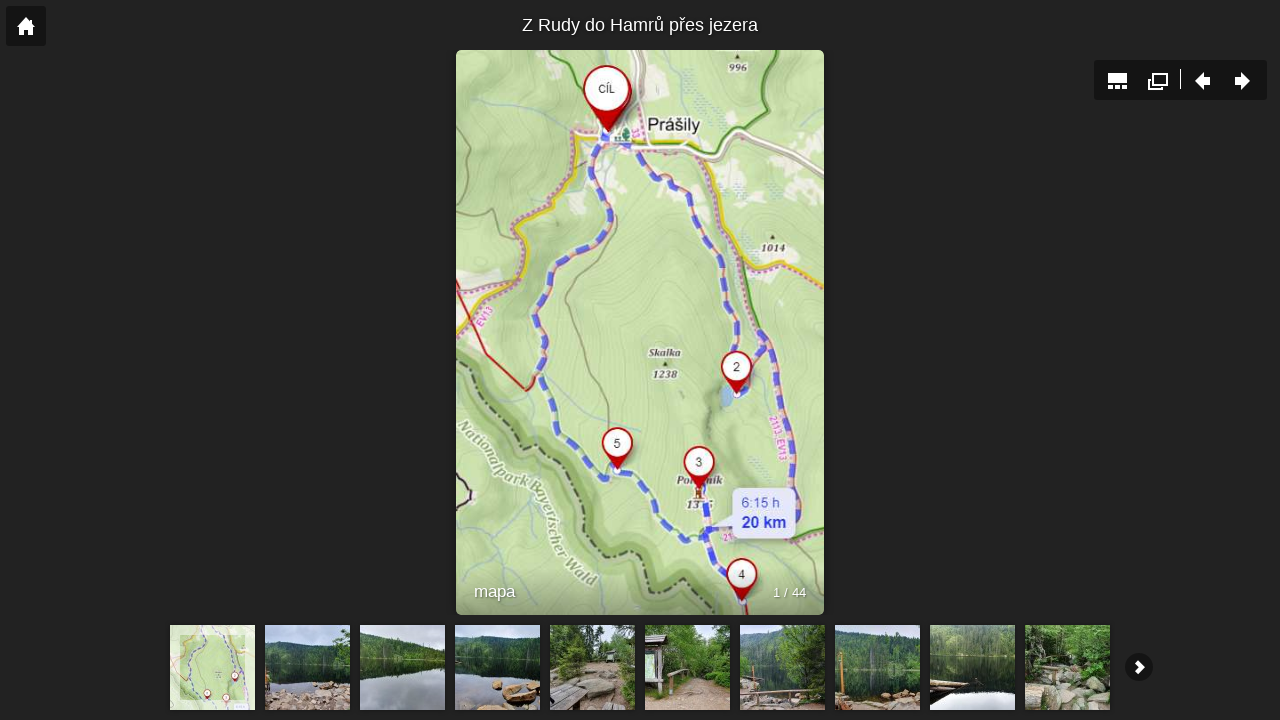

--- FILE ---
content_type: text/html
request_url: https://mira789.eu/sumava/foto/08_polednik/
body_size: 1027
content:
<!DOCTYPE html>
<html lang="en">
<head>
	<title>Z Rudy do Hamrů přes jezera</title>
	<meta charset="utf-8" />
	<meta name="viewport" id="jb-viewport" content="width=device-width, initial-scale=1.0, minimum-scale=1, maximum-scale=1, user-scalable=0" />
	<meta name="description" content="" />

	<!-- START OPEN GRAPH TAGS-->
	<meta property="og:title" content="Z Rudy do Hamrů přes jezera" />
	<meta property="og:type" content="website" />
	<meta property="og:url" content="" />
	<meta property="og:image" content="" />
	<meta property="og:description" content="" />
	<!-- END OPEN GRAPH TAGS-->

	<style type="text/css">
	body {
		margin: 0px;
	}
	</style>
</head>
<body>
	<!--START JUICEBOX EMBED-->
	<script src="../jbcore/juicebox.js"></script>
	<script>
	new juicebox({
		containerId: 'juicebox-container',
		galleryWidth: '100%',
		galleryHeight: '100%',
		backgroundColor: 'rgba(34,34,34,1)'
	});
	</script>
	<div id="juicebox-container">
			<!-- Image gallery content for non-javascript devices -->
			<noscript>
				<h1>Z Rudy do Hamrů přes jezera</h1>
				<p></p>
				<p><img src="images/001-polednik.jpg" title="mapa" alt="" /><br>mapa </p>
				<p><img src="images/20230610_092232.jpg" title="Prášilské jezero" alt="" /><br>Prášilské jezero </p>
				<p><img src="images/20230610_092301.jpg" title="Prášilské jezero" alt="" /><br>Prášilské jezero </p>
				<p><img src="images/20230610_092335.jpg" title="Prášilské jezero" alt="" /><br>Prášilské jezero </p>
				<p><img src="images/20230610_092415.jpg" title="Prášilské jezero" alt="" /><br>Prášilské jezero </p>
				<p><img src="images/20230610_093534.jpg" title="Prášilské jezero - přístup od Prášil" alt="" /><br>Prášilské jezero - přístup od Prášil </p>
				<p><img src="images/20230610_093550.jpg" title="Prášilské jezero" alt="" /><br>Prášilské jezero </p>
				<p><img src="images/20230610_094259.jpg" title="Prášilské jezero" alt="" /><br>Prášilské jezero </p>
				<p><img src="images/20230610_094737.jpg" title="Prášilské jezero" alt="" /><br>Prášilské jezero </p>
				<p><img src="images/20230610_094818.jpg" title="Prášilské jezero - odchod k Liščím dírám" alt="" /><br>Prášilské jezero - odchod k Liščím dírám </p>
				<p><img src="images/20230610_095313.jpg" title="Směr Liščí díry" alt="" /><br>Směr Liščí díry </p>
				<p><img src="images/20230610_095420.jpg" title="Směr Liščí díry" alt="" /><br>Směr Liščí díry </p>
				<p><img src="images/20230610_095435.jpg" title="Směr Liščí díry" alt="" /><br>Směr Liščí díry </p>
				<p><img src="images/20230610_100050.jpg" title="Směr Liščí díry" alt="" /><br>Směr Liščí díry </p>
				<p><img src="images/20230610_100055.jpg" title="Směr Liščí díry" alt="" /><br>Směr Liščí díry </p>
				<p><img src="images/20230610_102145.jpg" title="Od Liščích děr na Poledník" alt="" /><br>Od Liščích děr na Poledník </p>
				<p><img src="images/20230610_104002.jpg" title="Od Liščích děr na Poledník" alt="" /><br>Od Liščích děr na Poledník </p>
				<p><img src="images/20230610_104131.jpg" title="asi Outkovka francouzská" alt="" /><br>asi Outkovka francouzská </p>
				<p><img src="images/20230610_104914.jpg" title="Z Předělu na Poledník" alt="" /><br>Z Předělu na Poledník </p>
				<p><img src="images/20230610_105508.jpg" title="Z Předělu na Poledník" alt="" /><br>Z Předělu na Poledník </p>
				<p><img src="images/20230610_105715.jpg" title="Z Předělu na Poledník" alt="" /><br>Z Předělu na Poledník </p>
				<p><img src="images/20230610_105848.jpg" title="Z Předělu na Poledník" alt="" /><br>Z Předělu na Poledník </p>
				<p><img src="images/20230610_105905.jpg" title="Z Předělu na Poledník" alt="" /><br>Z Předělu na Poledník </p>
				<p><img src="images/20230610_110309.jpg" title="Z Předělu na Poledník" alt="" /><br>Z Předělu na Poledník </p>
				<p><img src="images/20230610_110315.jpg" title="Z Předělu na Poledník" alt="" /><br>Z Předělu na Poledník </p>
				<p><img src="images/20230610_110450.jpg" title="Poledník - rozhledna" alt="" /><br>Poledník - rozhledna </p>
				<p><img src="images/20230610_110510.jpg" title="Kolem Poledníku" alt="" /><br>Kolem Poledníku </p>
				<p><img src="images/20230610_110555.jpg" title="Kolem Poledníku" alt="" /><br>Kolem Poledníku </p>
				<p><img src="images/20230610_110602.jpg" title="Kolem Poledníku" alt="" /><br>Kolem Poledníku </p>
				<p><img src="images/20230610_110729.jpg" title="Kolem Poledníku" alt="" /><br>Kolem Poledníku </p>
				<p><img src="images/20230610_110737.jpg" title="Kolem Poledníku" alt="" /><br>Kolem Poledníku </p>
				<p><img src="images/20230610_111123.jpg" title="Kolem Poledníku" alt="" /><br>Kolem Poledníku </p>
				<p><img src="images/20230610_111345.jpg" title="Poledník - rozhledna" alt="" /><br>Poledník - rozhledna </p>
				<p><img src="images/20230610_114556.jpg" title="Lavice s krbem pod Poledníkem" alt="" /><br>Lavice s krbem pod Poledníkem </p>
				<p><img src="images/20230610_114811.jpg" title="Poledník - rozhledna" alt="" /><br>Poledník - rozhledna </p>
				<p><img src="images/20230610_120412.jpg" title="Kolem Poledníku" alt="" /><br>Kolem Poledníku </p>
				<p><img src="images/20230610_120449.jpg" title="Troudnates pásovaný" alt="" /><br>Troudnates pásovaný </p>
				<p><img src="images/20230610_125130.jpg" title="Samorost" alt="" /><br>Samorost </p>
				<p><img src="images/20230610_131322.jpg" title="Frantův most" alt="" /><br>Frantův most </p>
				<p><img src="images/20230610_131345.jpg" title="U Frantova mostu" alt="" /><br>U Frantova mostu </p>
				<p><img src="images/20230610_131451.jpg" title="Brod u Frantova mostu" alt="" /><br>Brod u Frantova mostu </p>
				<p><img src="images/20230610_132858.jpg" title="Brod u Frantova mostu" alt="" /><br>Brod u Frantova mostu </p>
				<p><img src="images/20230610_134341.jpg" title="Tři chrobáci podél Prášilského potoka" alt="" /><br>Tři chrobáci podél Prášilského potoka </p>
				<p><img src="images/20230610_134849.jpg" title="Kameny porostlé lišejníkem na břehu Prášilského potoka" alt="" /><br>Kameny porostlé lišejníkem na břehu Prášilského potoka </p>
			</noscript>
		</div>
	<!--END JUICEBOX EMBED-->
</body>
</html>

--- FILE ---
content_type: application/xml
request_url: https://mira789.eu/sumava/foto/08_polednik/config.xml
body_size: 1196
content:
<?xml version="1.0" encoding="UTF-8"?>

<juiceboxgallery 

	galleryTitle="Z Rudy do Hamrů přes jezera"
	galleryTitlePosition="TOP"
	galleryTitleHAlign="CENTER"
	imageCornerRadius="5"
	showNavButtons="true"
	backButtonPosition="TOP"
	backButtonUseIcon="true"
	backButtonText="&lt; Zpět"
	showSmallBackButton="true"
	splashButtonText="Galerie"

>
  <image imageURL="images/001-polednik.jpg"
	thumbURL="thumbs/001-polednik.jpg"
	linkURL="images/001-polednik.jpg"
	linkTarget="_blank"
	sourcePath="D:\@mj\Web\MJ\sumava\@aux\08_polednik\001-polednik.jpg">
    <title><![CDATA[mapa]]></title>
    <caption><![CDATA[]]></caption>
  </image>
  <image imageURL="images/20230610_092232.jpg"
	thumbURL="thumbs/20230610_092232.jpg"
	linkURL="images/20230610_092232.jpg"
	linkTarget="_blank"
	sourcePath="D:\@mj\Web\MJ\sumava\@aux\08_polednik\20230610_092232.jpg">
    <title><![CDATA[Prášilské jezero]]></title>
    <caption><![CDATA[]]></caption>
  </image>
  <image imageURL="images/20230610_092301.jpg"
	thumbURL="thumbs/20230610_092301.jpg"
	linkURL="images/20230610_092301.jpg"
	linkTarget="_blank"
	sourcePath="D:\@mj\Web\MJ\sumava\@aux\08_polednik\20230610_092301.jpg">
    <title><![CDATA[Prášilské jezero]]></title>
    <caption><![CDATA[]]></caption>
  </image>
  <image imageURL="images/20230610_092335.jpg"
	thumbURL="thumbs/20230610_092335.jpg"
	linkURL="images/20230610_092335.jpg"
	linkTarget="_blank"
	sourcePath="D:\@mj\Web\MJ\sumava\@aux\08_polednik\20230610_092335.jpg">
    <title><![CDATA[Prášilské jezero]]></title>
    <caption><![CDATA[]]></caption>
  </image>
  <image imageURL="images/20230610_092415.jpg"
	thumbURL="thumbs/20230610_092415.jpg"
	linkURL="images/20230610_092415.jpg"
	linkTarget="_blank"
	sourcePath="D:\@mj\Web\MJ\sumava\@aux\08_polednik\20230610_092415.jpg">
    <title><![CDATA[Prášilské jezero]]></title>
    <caption><![CDATA[]]></caption>
  </image>
  <image imageURL="images/20230610_093534.jpg"
	thumbURL="thumbs/20230610_093534.jpg"
	linkURL="images/20230610_093534.jpg"
	linkTarget="_blank"
	sourcePath="D:\@mj\Web\MJ\sumava\@aux\08_polednik\20230610_093534.jpg">
    <title><![CDATA[Prášilské jezero - přístup od Prášil]]></title>
    <caption><![CDATA[]]></caption>
  </image>
  <image imageURL="images/20230610_093550.jpg"
	thumbURL="thumbs/20230610_093550.jpg"
	linkURL="images/20230610_093550.jpg"
	linkTarget="_blank"
	sourcePath="D:\@mj\Web\MJ\sumava\@aux\08_polednik\20230610_093550.jpg">
    <title><![CDATA[Prášilské jezero]]></title>
    <caption><![CDATA[]]></caption>
  </image>
  <image imageURL="images/20230610_094259.jpg"
	thumbURL="thumbs/20230610_094259.jpg"
	linkURL="images/20230610_094259.jpg"
	linkTarget="_blank"
	sourcePath="D:\@mj\Web\MJ\sumava\@aux\08_polednik\20230610_094259.jpg">
    <title><![CDATA[Prášilské jezero]]></title>
    <caption><![CDATA[]]></caption>
  </image>
  <image imageURL="images/20230610_094737.jpg"
	thumbURL="thumbs/20230610_094737.jpg"
	linkURL="images/20230610_094737.jpg"
	linkTarget="_blank"
	sourcePath="D:\@mj\Web\MJ\sumava\@aux\08_polednik\20230610_094737.jpg">
    <title><![CDATA[Prášilské jezero]]></title>
    <caption><![CDATA[]]></caption>
  </image>
  <image imageURL="images/20230610_094818.jpg"
	thumbURL="thumbs/20230610_094818.jpg"
	linkURL="images/20230610_094818.jpg"
	linkTarget="_blank"
	sourcePath="D:\@mj\Web\MJ\sumava\@aux\08_polednik\20230610_094818.jpg">
    <title><![CDATA[Prášilské jezero - odchod k Liščím dírám]]></title>
    <caption><![CDATA[]]></caption>
  </image>
  <image imageURL="images/20230610_095313.jpg"
	thumbURL="thumbs/20230610_095313.jpg"
	linkURL="images/20230610_095313.jpg"
	linkTarget="_blank"
	sourcePath="D:\@mj\Web\MJ\sumava\@aux\08_polednik\20230610_095313.jpg">
    <title><![CDATA[Směr Liščí díry]]></title>
    <caption><![CDATA[]]></caption>
  </image>
  <image imageURL="images/20230610_095420.jpg"
	thumbURL="thumbs/20230610_095420.jpg"
	linkURL="images/20230610_095420.jpg"
	linkTarget="_blank"
	sourcePath="D:\@mj\Web\MJ\sumava\@aux\08_polednik\20230610_095420.jpg">
    <title><![CDATA[Směr Liščí díry]]></title>
    <caption><![CDATA[]]></caption>
  </image>
  <image imageURL="images/20230610_095435.jpg"
	thumbURL="thumbs/20230610_095435.jpg"
	linkURL="images/20230610_095435.jpg"
	linkTarget="_blank"
	sourcePath="D:\@mj\Web\MJ\sumava\@aux\08_polednik\20230610_095435.jpg">
    <title><![CDATA[Směr Liščí díry]]></title>
    <caption><![CDATA[]]></caption>
  </image>
  <image imageURL="images/20230610_100050.jpg"
	thumbURL="thumbs/20230610_100050.jpg"
	linkURL="images/20230610_100050.jpg"
	linkTarget="_blank"
	sourcePath="D:\@mj\Web\MJ\sumava\@aux\08_polednik\20230610_100050.jpg">
    <title><![CDATA[Směr Liščí díry]]></title>
    <caption><![CDATA[]]></caption>
  </image>
  <image imageURL="images/20230610_100055.jpg"
	thumbURL="thumbs/20230610_100055.jpg"
	linkURL="images/20230610_100055.jpg"
	linkTarget="_blank"
	sourcePath="D:\@mj\Web\MJ\sumava\@aux\08_polednik\20230610_100055.jpg">
    <title><![CDATA[Směr Liščí díry]]></title>
    <caption><![CDATA[]]></caption>
  </image>
  <image imageURL="images/20230610_102145.jpg"
	thumbURL="thumbs/20230610_102145.jpg"
	linkURL="images/20230610_102145.jpg"
	linkTarget="_blank"
	sourcePath="D:\@mj\Web\MJ\sumava\@aux\08_polednik\20230610_102145.jpg">
    <title><![CDATA[Od Liščích děr na Poledník]]></title>
    <caption><![CDATA[]]></caption>
  </image>
  <image imageURL="images/20230610_104002.jpg"
	thumbURL="thumbs/20230610_104002.jpg"
	linkURL="images/20230610_104002.jpg"
	linkTarget="_blank"
	sourcePath="D:\@mj\Web\MJ\sumava\@aux\08_polednik\20230610_104002.jpg">
    <title><![CDATA[Od Liščích děr na Poledník]]></title>
    <caption><![CDATA[]]></caption>
  </image>
  <image imageURL="images/20230610_104131.jpg"
	thumbURL="thumbs/20230610_104131.jpg"
	linkURL="images/20230610_104131.jpg"
	linkTarget="_blank"
	sourcePath="D:\@mj\Web\MJ\sumava\@aux\08_polednik\20230610_104131.jpg">
    <title><![CDATA[asi Outkovka francouzská]]></title>
    <caption><![CDATA[]]></caption>
  </image>
  <image imageURL="images/20230610_104914.jpg"
	thumbURL="thumbs/20230610_104914.jpg"
	linkURL="images/20230610_104914.jpg"
	linkTarget="_blank"
	sourcePath="D:\@mj\Web\MJ\sumava\@aux\08_polednik\20230610_104914.jpg">
    <title><![CDATA[Z Předělu na Poledník]]></title>
    <caption><![CDATA[]]></caption>
  </image>
  <image imageURL="images/20230610_105508.jpg"
	thumbURL="thumbs/20230610_105508.jpg"
	linkURL="images/20230610_105508.jpg"
	linkTarget="_blank"
	sourcePath="D:\@mj\Web\MJ\sumava\@aux\08_polednik\20230610_105508.jpg">
    <title><![CDATA[Z Předělu na Poledník]]></title>
    <caption><![CDATA[]]></caption>
  </image>
  <image imageURL="images/20230610_105715.jpg"
	thumbURL="thumbs/20230610_105715.jpg"
	linkURL="images/20230610_105715.jpg"
	linkTarget="_blank"
	sourcePath="D:\@mj\Web\MJ\sumava\@aux\08_polednik\20230610_105715.jpg">
    <title><![CDATA[Z Předělu na Poledník]]></title>
    <caption><![CDATA[]]></caption>
  </image>
  <image imageURL="images/20230610_105848.jpg"
	thumbURL="thumbs/20230610_105848.jpg"
	linkURL="images/20230610_105848.jpg"
	linkTarget="_blank"
	sourcePath="D:\@mj\Web\MJ\sumava\@aux\08_polednik\20230610_105848.jpg">
    <title><![CDATA[Z Předělu na Poledník]]></title>
    <caption><![CDATA[]]></caption>
  </image>
  <image imageURL="images/20230610_105905.jpg"
	thumbURL="thumbs/20230610_105905.jpg"
	linkURL="images/20230610_105905.jpg"
	linkTarget="_blank"
	sourcePath="D:\@mj\Web\MJ\sumava\@aux\08_polednik\20230610_105905.jpg">
    <title><![CDATA[Z Předělu na Poledník]]></title>
    <caption><![CDATA[]]></caption>
  </image>
  <image imageURL="images/20230610_110309.jpg"
	thumbURL="thumbs/20230610_110309.jpg"
	linkURL="images/20230610_110309.jpg"
	linkTarget="_blank"
	sourcePath="D:\@mj\Web\MJ\sumava\@aux\08_polednik\20230610_110309.jpg">
    <title><![CDATA[Z Předělu na Poledník]]></title>
    <caption><![CDATA[]]></caption>
  </image>
  <image imageURL="images/20230610_110315.jpg"
	thumbURL="thumbs/20230610_110315.jpg"
	linkURL="images/20230610_110315.jpg"
	linkTarget="_blank"
	sourcePath="D:\@mj\Web\MJ\sumava\@aux\08_polednik\20230610_110315.jpg">
    <title><![CDATA[Z Předělu na Poledník]]></title>
    <caption><![CDATA[]]></caption>
  </image>
  <image imageURL="images/20230610_110450.jpg"
	thumbURL="thumbs/20230610_110450.jpg"
	linkURL="images/20230610_110450.jpg"
	linkTarget="_blank"
	sourcePath="D:\@mj\Web\MJ\sumava\@aux\08_polednik\20230610_110450.jpg">
    <title><![CDATA[Poledník - rozhledna]]></title>
    <caption><![CDATA[]]></caption>
  </image>
  <image imageURL="images/20230610_110510.jpg"
	thumbURL="thumbs/20230610_110510.jpg"
	linkURL="images/20230610_110510.jpg"
	linkTarget="_blank"
	sourcePath="D:\@mj\Web\MJ\sumava\@aux\08_polednik\20230610_110510.jpg">
    <title><![CDATA[Kolem Poledníku]]></title>
    <caption><![CDATA[]]></caption>
  </image>
  <image imageURL="images/20230610_110555.jpg"
	thumbURL="thumbs/20230610_110555.jpg"
	linkURL="images/20230610_110555.jpg"
	linkTarget="_blank"
	sourcePath="D:\@mj\Web\MJ\sumava\@aux\08_polednik\20230610_110555.jpg">
    <title><![CDATA[Kolem Poledníku]]></title>
    <caption><![CDATA[]]></caption>
  </image>
  <image imageURL="images/20230610_110602.jpg"
	thumbURL="thumbs/20230610_110602.jpg"
	linkURL="images/20230610_110602.jpg"
	linkTarget="_blank"
	sourcePath="D:\@mj\Web\MJ\sumava\@aux\08_polednik\20230610_110602.jpg">
    <title><![CDATA[Kolem Poledníku]]></title>
    <caption><![CDATA[]]></caption>
  </image>
  <image imageURL="images/20230610_110729.jpg"
	thumbURL="thumbs/20230610_110729.jpg"
	linkURL="images/20230610_110729.jpg"
	linkTarget="_blank"
	sourcePath="D:\@mj\Web\MJ\sumava\@aux\08_polednik\20230610_110729.jpg">
    <title><![CDATA[Kolem Poledníku]]></title>
    <caption><![CDATA[]]></caption>
  </image>
  <image imageURL="images/20230610_110737.jpg"
	thumbURL="thumbs/20230610_110737.jpg"
	linkURL="images/20230610_110737.jpg"
	linkTarget="_blank"
	sourcePath="D:\@mj\Web\MJ\sumava\@aux\08_polednik\20230610_110737.jpg">
    <title><![CDATA[Kolem Poledníku]]></title>
    <caption><![CDATA[]]></caption>
  </image>
  <image imageURL="images/20230610_111123.jpg"
	thumbURL="thumbs/20230610_111123.jpg"
	linkURL="images/20230610_111123.jpg"
	linkTarget="_blank"
	sourcePath="D:\@mj\Web\MJ\sumava\@aux\08_polednik\20230610_111123.jpg">
    <title><![CDATA[Kolem Poledníku]]></title>
    <caption><![CDATA[]]></caption>
  </image>
  <image imageURL="images/20230610_111345.jpg"
	thumbURL="thumbs/20230610_111345.jpg"
	linkURL="images/20230610_111345.jpg"
	linkTarget="_blank"
	sourcePath="D:\@mj\Web\MJ\sumava\@aux\08_polednik\20230610_111345.jpg">
    <title><![CDATA[Poledník - rozhledna]]></title>
    <caption><![CDATA[]]></caption>
  </image>
  <image imageURL="images/20230610_114556.jpg"
	thumbURL="thumbs/20230610_114556.jpg"
	linkURL="images/20230610_114556.jpg"
	linkTarget="_blank"
	sourcePath="D:\@mj\Web\MJ\sumava\@aux\08_polednik\20230610_114556.jpg">
    <title><![CDATA[Lavice s krbem pod Poledníkem]]></title>
    <caption><![CDATA[]]></caption>
  </image>
  <image imageURL="images/20230610_114811.jpg"
	thumbURL="thumbs/20230610_114811.jpg"
	linkURL="images/20230610_114811.jpg"
	linkTarget="_blank"
	sourcePath="D:\@mj\Web\MJ\sumava\@aux\08_polednik\20230610_114811.jpg">
    <title><![CDATA[Poledník - rozhledna]]></title>
    <caption><![CDATA[]]></caption>
  </image>
  <image imageURL="images/20230610_120412.jpg"
	thumbURL="thumbs/20230610_120412.jpg"
	linkURL="images/20230610_120412.jpg"
	linkTarget="_blank"
	sourcePath="D:\@mj\Web\MJ\sumava\@aux\08_polednik\20230610_120412.jpg">
    <title><![CDATA[Kolem Poledníku]]></title>
    <caption><![CDATA[]]></caption>
  </image>
  <image imageURL="images/20230610_120449.jpg"
	thumbURL="thumbs/20230610_120449.jpg"
	linkURL="images/20230610_120449.jpg"
	linkTarget="_blank"
	sourcePath="D:\@mj\Web\MJ\sumava\@aux\08_polednik\20230610_120449.jpg">
    <title><![CDATA[Troudnates pásovaný]]></title>
    <caption><![CDATA[]]></caption>
  </image>
  <image imageURL="images/20230610_125130.jpg"
	thumbURL="thumbs/20230610_125130.jpg"
	linkURL="images/20230610_125130.jpg"
	linkTarget="_blank"
	sourcePath="D:\@mj\Web\MJ\sumava\@aux\08_polednik\20230610_125130.jpg">
    <title><![CDATA[Samorost]]></title>
    <caption><![CDATA[]]></caption>
  </image>
  <image imageURL="images/20230610_131322.jpg"
	thumbURL="thumbs/20230610_131322.jpg"
	linkURL="images/20230610_131322.jpg"
	linkTarget="_blank"
	sourcePath="D:\@mj\Web\MJ\sumava\@aux\08_polednik\20230610_131322.jpg">
    <title><![CDATA[Frantův most]]></title>
    <caption><![CDATA[]]></caption>
  </image>
  <image imageURL="images/20230610_131345.jpg"
	thumbURL="thumbs/20230610_131345.jpg"
	linkURL="images/20230610_131345.jpg"
	linkTarget="_blank"
	sourcePath="D:\@mj\Web\MJ\sumava\@aux\08_polednik\20230610_131345.jpg">
    <title><![CDATA[U Frantova mostu]]></title>
    <caption><![CDATA[]]></caption>
  </image>
  <image imageURL="images/20230610_131451.jpg"
	thumbURL="thumbs/20230610_131451.jpg"
	linkURL="images/20230610_131451.jpg"
	linkTarget="_blank"
	sourcePath="D:\@mj\Web\MJ\sumava\@aux\08_polednik\20230610_131451.jpg">
    <title><![CDATA[Brod u Frantova mostu]]></title>
    <caption><![CDATA[]]></caption>
  </image>
  <image imageURL="images/20230610_132858.jpg"
	thumbURL="thumbs/20230610_132858.jpg"
	linkURL="images/20230610_132858.jpg"
	linkTarget="_blank"
	sourcePath="D:\@mj\Web\MJ\sumava\@aux\08_polednik\20230610_132858.jpg">
    <title><![CDATA[Brod u Frantova mostu]]></title>
    <caption><![CDATA[]]></caption>
  </image>
  <image imageURL="images/20230610_134341.jpg"
	thumbURL="thumbs/20230610_134341.jpg"
	linkURL="images/20230610_134341.jpg"
	linkTarget="_blank"
	sourcePath="D:\@mj\Web\MJ\sumava\@aux\08_polednik\20230610_134341.jpg">
    <title><![CDATA[Tři chrobáci podél Prášilského potoka]]></title>
    <caption><![CDATA[]]></caption>
  </image>
  <image imageURL="images/20230610_134849.jpg"
	thumbURL="thumbs/20230610_134849.jpg"
	linkURL="images/20230610_134849.jpg"
	linkTarget="_blank"
	sourcePath="D:\@mj\Web\MJ\sumava\@aux\08_polednik\20230610_134849.jpg">
    <title><![CDATA[Kameny porostlé lišejníkem na břehu Prášilského potoka]]></title>
    <caption><![CDATA[]]></caption>
  </image>
</juiceboxgallery>